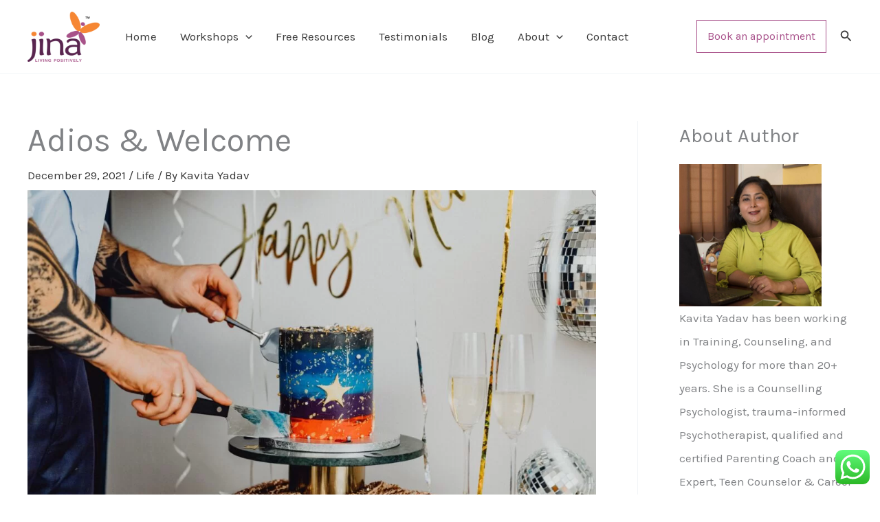

--- FILE ---
content_type: text/css; charset=UTF-8
request_url: https://jina.co.in/wp-content/cache/min/1/wp-content/plugins/top-25-social-icons/css/toptwenfive.css?ver=1767963602
body_size: -238
content:
.social-icons{list-style:none;float:left;display:block;margin:5px;background:none;box-shadow:0}.sbr_box .widget-title{text-transform:capitalize}

--- FILE ---
content_type: text/css; charset=UTF-8
request_url: https://jina.co.in/wp-content/uploads/elementor/css/post-3312.css?ver=1767963601
body_size: 40
content:
.elementor-kit-3312{--e-global-color-primary:#6EC1E4;--e-global-color-secondary:#54595F;--e-global-color-text:#7A7A7A;--e-global-color-accent:#61CE70;--e-global-typography-primary-font-family:"Roboto";--e-global-typography-primary-font-weight:600;--e-global-typography-secondary-font-family:"Roboto Slab";--e-global-typography-secondary-font-weight:400;--e-global-typography-text-font-family:"Roboto";--e-global-typography-text-font-weight:400;--e-global-typography-accent-font-family:"Roboto";--e-global-typography-accent-font-weight:500;font-size:1em;line-height:1.5em;}.elementor-kit-3312 e-page-transition{background-color:#FFBC7D;}.elementor-kit-3312 h1{font-size:3em;line-height:1.5em;}.elementor-kit-3312 h2{font-size:2.6em;line-height:1.5em;}.elementor-kit-3312 h3{font-size:2.2em;line-height:1.5em;}.elementor-kit-3312 h4{font-size:1.9em;line-height:1.5em;}.elementor-kit-3312 h5{font-size:1.6em;}.elementor-kit-3312 h6{font-size:1.3em;}.elementor-kit-3312 input:not([type="button"]):not([type="submit"]),.elementor-kit-3312 textarea,.elementor-kit-3312 .elementor-field-textual{line-height:1.5em;padding:0px 0px 0px 0px;}.elementor-section.elementor-section-boxed > .elementor-container{max-width:1200px;}.e-con{--container-max-width:1200px;}.elementor-widget:not(:last-child){--kit-widget-spacing:20px;}.elementor-element{--widgets-spacing:20px 20px;--widgets-spacing-row:20px;--widgets-spacing-column:20px;}{}h1.entry-title{display:var(--page-title-display);}@media(max-width:1024px){.elementor-section.elementor-section-boxed > .elementor-container{max-width:1024px;}.e-con{--container-max-width:1024px;}}@media(max-width:767px){.elementor-section.elementor-section-boxed > .elementor-container{max-width:767px;}.e-con{--container-max-width:767px;}}